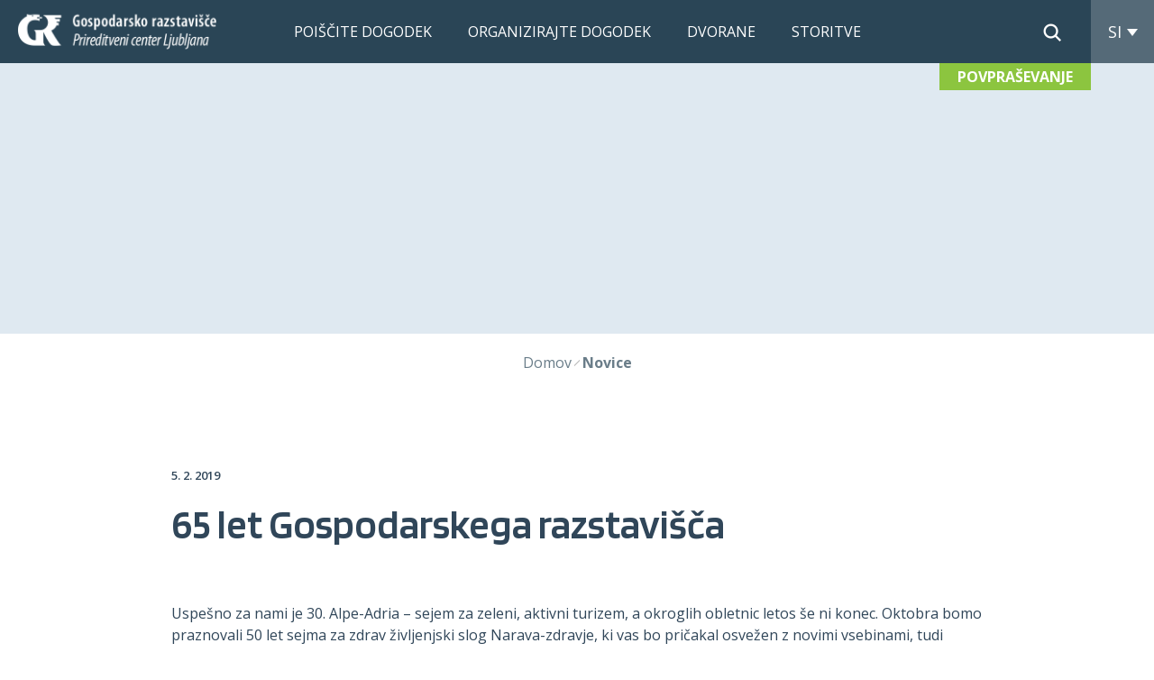

--- FILE ---
content_type: text/html; charset=utf-8
request_url: https://www.gr-sejem.si/novice/2019/02/2019-65-let-Gospodarskega-razstavisca
body_size: 15840
content:



<!DOCTYPE html>
<html>
<head>
	<base href="https://www.gr-sejem.si:443/" />
	<meta content="text/html; charset=utf-8" http-equiv="content-type" /><meta http-equiv="X-UA-Compatible" content="IE=edge,chrome=1" /><meta content="width=device-width, initial-scale=1.0, maximum-scale=1.0, user-scalable=0" name="viewport" /><meta name="apple-mobile-web-app-capable" content="yes" /><meta name="description" content="Vodilni prireditveni center za sejme in razstave, izobraževanja, poslovne konference, kongrese in dogodke v Sloveniji." /><meta name="keywords" /><meta property="og:type" content="website" />
<meta property="og:title" content="65 let Gospodarskega razstavišča" />
<meta property="og:description" content="Uspešno za nami je 30. Alpe-Adria – sejem za zeleni, aktivni turizem, a okroglih obletnic letos še ni konec. Oktobra bomo praznovali 50 let sejma za zdrav življenjski slog Narava-zdravje, ki vas bo pričakal osvežen z novimi vsebinami ..." />
<link rel="stylesheet" href="/styles/styles.css?ver=20240909112925" type="text/css" />
<link href="//fonts.googleapis.com/css?family=Open+Sans:400,300,600,700,700italic,400italic&amp;subset=latin,latin-ext" rel="stylesheet" type="text/css" /><link rel="stylesheet" type="text/css" href="//cloud.typography.com/663700/635648/css/fonts.css" /><link href="https://fonts.googleapis.com/css?family=Blinker:400,600,700&amp;display=swap" rel="stylesheet" /><link href="https://fonts.googleapis.com/css?family=Lato:400,700&amp;display=swap" rel="stylesheet" />

    <script src="https://cdnjs.cloudflare.com/ajax/libs/mobile-detect/1.4.4/mobile-detect.min.js"></script>
    <!--[if lt IE 9]>
        <link rel="stylesheet" type="text/css" href="/mediaOverlay/jackbox/css/jackbox-ie8.css" />
        <script src="http://html5shim.googlecode.com/svn/trunk/html5.js"></script>

    <![endif]-->
    <!--[if lte IE 7]>
        <link type="text/css" rel="stylesheet" href="/styles/main/ie7.css" />
    <![endif]-->


    <script src="https://use.fontawesome.com/68b4d46a72.js"></script>
    <script src="https://www.youtube.com/iframe_api"></script>
    <link rel="shortcut icon" href="/images/ico/favicon.ico" />
	
	<script src="//ajax.googleapis.com/ajax/libs/jquery/1.10.2/jquery.min.js" type="text/javascript"></script>


	<script type="text/javascript" src="js/cache/0a10bce86c33ea447926a7ea29bf2310.js"></script><script type="text/javascript">var _jsScripts = new Array(); _jsScripts.push('js/common.js');_jsScripts.push('js/modernizr.js');_jsScripts.push('js/jquery.lazyload.js');_jsScripts.push('js/jquery.scrollup.min.js');_jsScripts.push('js/jquery.cycle2.js');_jsScripts.push('js/hoverintent.js');_jsScripts.push('js/jquery.tooltip.js');_jsScripts.push('js/jquery.easing.1.3.js');_jsScripts.push('js/jquery.blackandwhite.min.js');_jsScripts.push('js/jquery.matchheight-min.js');_jsScripts.push('js/classie.js');_jsScripts.push('js/uisearch.js');_jsScripts.push('js/jquery.equalheights.min.js');_jsScripts.push('js/jquery.rwdimagemaps.js');_jsScripts.push('js/slick.js');_jsScripts.push('js/underscore-min.js');_jsScripts.push('js/owl.carousel.min.js');_jsScripts.push('layouts/renderers/form/fileupload/jquery.ui.widget.js');_jsScripts.push('layouts/renderers/form/fileupload/jquery.iframe-transport.js');_jsScripts.push('layouts/renderers/form/fileupload/jquery.fileupload.js');_jsScripts.push('layouts/renderers/form/fileupload/jquery.fileupload-process.js');_jsScripts.push('layouts/renderers/form/fileupload/jquery.fileupload-validate.js');_jsScripts.push('layouts/renderers/form/fileupload/jquery.fileupload-main.js');_jsScripts.push('layouts/renderers/form/fileupload/locales/jquery.fileupload-locale.si.js');_jsScripts.push('js/formdate.js');_jsScripts.push('mediaoverlay/jackbox/js/libs/jquery.address-1.5.min.js');_jsScripts.push('mediaoverlay/jackbox/js/libs/jacked.js');_jsScripts.push('mediaoverlay/jackbox/js/jackbox-swipe.js');_jsScripts.push('mediaoverlay/jackbox/js/jackbox.js');_jsScripts.push('mediaoverlay/jackbox/js/libs/stackblur.js');_jsScripts.push('layouts/renderers/gdprsubscription/gdprsubscription.js');</script><script type="text/javascript">var mediaOverlay='jackbox';</script>


	<script type="text/javascript">
		function InitializeMediaOverlay() {
			if (mediaOverlay == "prettyPhoto") {
				$("a[rel^='mediaOverlay']").prettyPhoto();
			} else {
				jQuery(".mediaOverlay").jackBox("init",
					{
						deepLinking: false,              // choose to use the deep-linking feature ("true" will enhance social sharing!) true/false
						showInfoByDefault: false,       // show item info automatically when content loads, true/false
						preloadGraphics: false,          // preload the jackbox graphics for a faster jackbox
						fullscreenScalesContent: true,  // Choose to always scale content up in fullscreen, true/false
						defaultShareImage: "1.jpg",     // the default image to share for non-image items, only relevent to Pinterest

						autoPlayVideo: false,           // video autoplay default, this can also be set per video in the data-attributes, true/false
						flashVideoFirst: false,         // choose which technology has first priority for video, HTML5 or Flash, true/false
						defaultVideoWidth: 960,         // the default video width, can also be set per video in the data-attributes
						defaultVideoHeight: 540,        // the default video width, can also be set per video in the data-attributes

						useThumbs: true,                // choose to use thumbnails, true/false
						useThumbTooltips: true,         // choose to use thumbnail tooltips, true/false
						thumbsStartHidden: false,       // choose to initially hide the thumbnail strip, true/false
						thumbnailWidth: 75,             // the default video width, can also be set per video in the data-attributes
						thumbnailHeight: 50             // the default video height, can also be set per video in the data-attributes
					}
				);
			}
		}

		$(document).ready(function () {
			InitializeMediaOverlay();
			window.setInterval("$.get('misc/preserveSession2.aspx?r=' + Math.random() + '&__cacheNoCheck=true', function (data) { });", 60 * 1000); // 60 seconds
		});

		var onLoadEvents = new Array();
		var progressTimer = -1;

		function OnBeginRequest(sender, args) {
			progressTimer = window.setTimeout("$find('ctl00_ModalProgress').show();", 1000);
		}
		function OnEndRequest(sender, args) {
			window.clearTimeout(progressTimer);
			$find('ctl00_ModalProgress').hide();
		}
	</script>
	<!-- Google Tag Manager -->
<script>(function(w,d,s,l,i){w[l]=w[l]||[];w[l].push({'gtm.start':
new Date().getTime(),event:'gtm.js'});var f=d.getElementsByTagName(s)[0],
j=d.createElement(s),dl=l!='dataLayer'?'&l='+l:'';j.async=true;j.src=
'https://www.googletagmanager.com/gtm.js?id='+i+dl;f.parentNode.insertBefore(j,f);
})(window,document,'script','dataLayer','GTM-5LG3PJHK');</script>
<!-- End Google Tag Manager -->

	<script type="text/javascript" src="https://w.sharethis.com/button/buttons.js"></script>
	<script type="text/javascript">	stLight.options({ publisher: "dcfb7219-6d9b-47d8-af1b-c8061c8374b8", doNotHash: true, doNotCopy: true, hashAddressBar: false });</script>
<title>
	Gospodarsko razstavišče
</title></head>
<body id="ctl00_BodyTag" onload="RunOnLoadEvents();" class="newsPage single GR">
	<!-- Google Tag Manager (noscript) -->
<noscript><iframe src="https://www.googletagmanager.com/ns.html?id=GTM-5LG3PJHK"
height="0" width="0" style="display:none;visibility:hidden"></iframe></noscript>
<!-- End Google Tag Manager (noscript) -->
	<form name="aspnetForm" method="post" action="/novice/2019/02/2019-65-let-Gospodarskega-razstavisca" id="aspnetForm">
<div class="aspNetHidden">
<input type="hidden" name="__EVENTTARGET" id="__EVENTTARGET" value="" />
<input type="hidden" name="__EVENTARGUMENT" id="__EVENTARGUMENT" value="" />
<input type="hidden" name="__VIEWSTATE" id="__VIEWSTATE" value="/[base64]/nKWChqUZy4WXD" />
</div>

<script type="text/javascript">
//<![CDATA[
var theForm = document.forms['aspnetForm'];
if (!theForm) {
    theForm = document.aspnetForm;
}
function __doPostBack(eventTarget, eventArgument) {
    if (!theForm.onsubmit || (theForm.onsubmit() != false)) {
        theForm.__EVENTTARGET.value = eventTarget;
        theForm.__EVENTARGUMENT.value = eventArgument;
        theForm.submit();
    }
}
//]]>
</script>


<!-- {CombinedPath:start} --><script type="text/javascript" src="js/cache/axd-eef2a4be34dc6f3bf7aafd4ae0328978.js"></script><!-- {CombinedPath:end} -->















<div class="aspNetHidden">

	<input type="hidden" name="__VIEWSTATEGENERATOR" id="__VIEWSTATEGENERATOR" value="B1373DF3" />
	<input type="hidden" name="__EVENTVALIDATION" id="__EVENTVALIDATION" value="/wEdAAs08uk1QeB7hwBVutFrlQcFoK3a2TOMxOH6H0uJBvelkcQU9LQUA+OPxO48/NNyZTkXQN3cpZyw81kVsu0e6chAnqN/C0RNNcvsPAvPosLnrajecKzCxt8wJffYi6K8kZLqUxtE6stBfO+MuGVtJRUh4LtLJkKvGdbvlL1Rsq+45gyeDulSbsLdTr9uPk3pWdw9tEuAZbvTbq6NXI37AjdC4AV0LTtErbc8JMwJ58XaiY6nFWH4pY1+/s4jTHJJ6F5xSaDNw+OuecaWBPWIMAPT" />
</div>
		<script type="text/javascript">
//<![CDATA[
Sys.WebForms.PageRequestManager._initialize('ctl00$ScriptManager1', 'aspnetForm', ['tctl00$SearchBox$UpdatePanel1','','tctl00$Footer$ctl02$UpdatePanel1',''], [], [], 90, 'ctl00');
//]]>
</script>

	
		<script type="text/javascript">
			Sys.WebForms.PageRequestManager.getInstance().add_beginRequest(OnBeginRequest);
			Sys.WebForms.PageRequestManager.getInstance().add_endRequest(OnEndRequest);
		</script>

		<div id="ctl00_panelUpdateProgress" class="updateProgress" style="display:none">
	
			<div id="ctl00_UpdateProg1" style="display:none;">
		
					<img src="/images/progress.gif" width="32" height="32" style="vertical-align: middle" alt="" />
					Počakajte trenutek ...
				
	</div>
		
</div>

		
        
        <header>
            <div class="container-fluid">
                <div class="logo logoDef logoDef-si">
				    <span id="ctl00_DefLogoLabel"><a href='http://www.gr-sejem.si/'><img class="logo-img" src="imagelib/12/default/GRlogoPrireditveni.png" alt="Gospodarsko razstavišče" /></a>
</span>
			    </div>
                <div class="primary-menu-container">
			        


<div id="nav-container">
	<nav class="gr_nav">
        <ul>
<li>
<a href="https://www.gr-sejem.si:443/poisci-dogodek" class="">Poiščite dogodek</a></li>
<li>
<a href="https://www.gr-sejem.si:443/organizirajte-dogodek" class="">Organizirajte dogodek</a><ul>
<li>
<a href="https://www.gr-sejem.si:443/organizirajte-dogodek/konferenca-kongres" class="">Konferenca, kongres</a></li>
<li>
<a href="https://www.gr-sejem.si:443/organizirajte-dogodek/sejmi" class="">Sejem</a></li>
<li>
<a href="https://www.gr-sejem.si:443/organizirajte-dogodek/korpo-dogodek" class="">Korpo dogodek</a></li>
<li>
<a href="https://www.gr-sejem.si:443/organizirajte-dogodek/koncert" class="">Koncert, predstava</a></li>
<li>
<a href="https://www.gr-sejem.si:443/organizirajte-dogodek/spletni-dogodek" class="">Spletni dogodek</a></li>
<li>
<a href="https://www.gr-sejem.si:443/organizirajte-dogodek/poroka" class="">Poroka</a></li>
<li>
<a href="https://www.gr-sejem.si:443/organizirajte-dogodek/gr-ekipa" class="">Ekipa GR</a></li>
<li>
<a href="https://www.gr-sejem.si:443/organizirajte-dogodek/reference" class="">Reference</a><ul>
<li>
<a href="https://www.gr-sejem.si:443/organizirajte-dogodek/reference/sejmi" class="">Sejmi</a></li>
<li>
<a href="https://www.gr-sejem.si:443/organizirajte-dogodek/reference/kongresi-in-konference" class="">Kongresi in konference</a></li>
<li>
<a href="https://www.gr-sejem.si:443/organizirajte-dogodek/reference/dogodki-in-dozivetja" class="">Dogodki in doživetja</a></li>
</ul>
</li>
</ul>
</li>
<li>
<a href="https://www.gr-sejem.si:443/dvorane" class="">Dvorane</a><ul>
<li>
<a href="https://www.gr-sejem.si:443/dvorane/kapacitete" class="">Kapacitete dvoran</a></li>
<li>
<a href="https://www.gr-sejem.si:443/dvorane/4161" class="">Dvorane</a><ul>
<li>
<a href="https://www.gr-sejem.si:443/dvorane/4167" class="">Marmorna dvorana (B)</a></li>
<li>
<a href="https://www.gr-sejem.si:443/dvorane/4168" class="">Preddverje Marmorne dvorane (B2)</a></li>
<li>
<a href="https://www.gr-sejem.si:443/dvorane/4169" class="">Urška (B2+2)</a></li>
<li>
<a href="https://www.gr-sejem.si:443/dvorane/4170" class="">Forum (B2+1)</a></li>
<li>
<a href="https://www.gr-sejem.si:443/dvorane/4171" class="">Povodni mož (B2-1)</a></li>
<li>
<a href="https://www.gr-sejem.si:443/dvorane/4172" class="">Stebrna dvorana (B-1)</a></li>
<li>
<a href="https://www.gr-sejem.si:443/dvorane/4173" class="">Jurček (E)</a></li>
<li>
<a href="https://www.gr-sejem.si:443/dvorane/4165" class="">Kocka (A2)</a></li>
<li>
<a href="https://www.gr-sejem.si:443/dvorane/4162" class="">Kupola (A)</a></li>
<li>
<a href="https://www.gr-sejem.si:443/dvorane/4166" class="">Steklena dvorana (C)</a></li>
<li>
<a href="https://www.gr-sejem.si:443/dvorane/4174" class="">Zunanji prostor</a></li>
</ul>
</li>
</ul>
</li>
<li>
<a href="https://www.gr-sejem.si:443/storitve" class="">Storitve</a><ul>
<li>
<a href="https://www.gr-sejem.si:443/storitve/dodatne-storitve" class="">Dodatne storitve</a></li>
<li>
<a href="https://www.gr-sejem.si:443/storitve/vas-spletni-dogodek" class="">GR studio 20.20</a></li>
</ul>
</li>
</ul>

    </nav>
</div>

	<script type="text/javascript">
	    (function (e) {

			var $window = $(window);
			var t = $window.width();
			e(document).ready(function () {
				e("nav.gr_nav").before('<a class="toggleMenu active" href=""><span class="touch-btn main">Menu</span></a>');
				e("nav.gr_nav ul li a").each(function () {
					if (e(this).parent().has("ul").length > 0) { //old if e(this).next().length > 0 && 
						e(this).addClass("parent");
						e(this).addClass("touch-btn-a");
						e(this).append('<span class="touch-btn trigger">&#9660;</span>');
					}
				});
				e(".toggleMenu").click(function (t) {
					t.preventDefault();
					e(this).toggleClass("active");
					e("nav ul").toggleClass("active");

					/*
					if (!e(".toggleMenu").hasClass("active")) {
					$(".container-fluid.firstpage-content").css("margin-top", "-74px");
					}*/

				});
				n();
			});
			e(window).bind("resize orientationchange", function () {
				t = $window.width();
				n();

			});

			var n = function () {
				if (t < 768) {
					//alert(t);
					e(".toggleMenu").css("display", "block");
					e(".layout1 .toggleMenu").css("display", "block");

					if (!e(".toggleMenu").hasClass("active")) {
						e("nav ul:first-child").addClass("active");
					}
					else {
						e("nav ul:first-child").removeClass("active");
					}
					e("nav ul li").unbind("mouseenter mouseleave");
					e(".touch-btn-a span").unbind("click").bind("click", function (t) {
						t.preventDefault();
						e(this).closest("li").toggleClass("active");
					})
				} else if (t >= 768) {
					e(".toggleMenu").css("display", "none");

				}
			}
		})(jQuery)

		$("ul li:last-child").addClass("last-item");
		$("ul li ul li:last-child").removeClass("last-item");
	</script>



		        </div>
                <!--<div class="menuToggle"><div class="menuToggle-inner"></div></div>-->
                <div class="header-tools">
			        
                    <div class="icons-right">
			            
					    <span id="ctl00_SearchBox_UpdatePanel1" class="searchBox">

	<div id="sb-search" class="sb-search">
		<input name="ctl00$SearchBox$Search" type="text" id="ctl00_SearchBox_Search" class="sb-search-input" placeholder="Iskanje" onkeydown="if (event.keyCode == 13) { if (this.value != &quot;&quot;) { __doPostBack(&quot;ctl00$SearchBox$GoSearchIcon&quot;, &quot;&quot;); return false; } else { return false; } }" />
		<a id="ctl00_SearchBox_GoSearchIcon" class="searchBox-trigger sb-search-submit" href="javascript:__doPostBack(&#39;ctl00$SearchBox$GoSearchIcon&#39;,&#39;&#39;)"></a>
		<span class="sb-icon-search">
			<img src="images/icoSearch.png" class="defaultSearchIcon" alt="search icon"/>
			<img src="images/icoSearchSub.png" class="subPagesSearchIcon" alt="search icon"/>
		</span>
	</div>	

	</span>

<script type="text/javascript">
	new UISearch(document.getElementById('sb-search'));
</script>

                    </div>
				    <div id="ctl00_SiteSelector_SiteSelectorBox" class="siteSelector">
    <span class="siteSelector-trigger">SI <i class="siteSelector-triggerIcon"></i>
</span>
    <ul class="siteSelector-menu">
        <li><a href="http://www.ljubljanafair.com/" title="EN">EN</a></li>

    </ul>

    <script type="text/javascript">
    	$(document).ready(function () {
    		var languageTrigger = $('.siteSelector-trigger')
    		languageMenu = $('.siteSelector-menu');

    		languageTrigger.click(function (e) {

    			e.preventDefault();
    			if ($(this).hasClass('active')) {
    				languageTrigger.removeClass('active');
    				languageMenu.fadeOut(400);
    			} else {
    				if ($(window).width() < 768) {
    					$('.siteSelector-trigger').removeClass('active');
    					$('.siteSelector-menu').fadeOut(400, function () {
    						languageTrigger.addClass('active');
    						languageMenu.fadeIn(400);
    					});
    				} else {
    					languageTrigger.addClass('active');
    					languageMenu.fadeIn(400);
    				}
    			}
    		});
    	});
    </script>
</div>


                    <div class="menu-trigger"><div></div></div>
                </div>
                
				
                
            </div>
            <div class="inquiry-link">   <a class="linkButton linkButton-normal" href="povprasevanje" target="_self">POVPRAŠEVANJE</a></div>

            <script>
                $(document).ready(function () {
                    menuHandler();
                });

                function menuHandler() {
                    $('.menuTrigger').click(function (e) {
                        e.preventDefault();
                        var obj = $(this),
                            target = '.' + $(this).attr('data-targetmenu');
                        if (obj.hasClass('active')) {
                            obj.removeClass('active');
                            $(target).hide();
                        } else {
                            $('.menuTrigger').removeClass('active');
                            obj.addClass('active');
                            $('.menuTarget').hide();
                            $(target).show();
                        }
                    });
                }
            </script>
        </header>
		

		
		
		<div class="header-banner w100 graybg">	
			<!--<a href="#" class="map-icon">
				<div class="map-icon-title">Odpri zemljevid</div>
				<img src="images/map-icon.png" alt="icon"/>
			</a>-->
			

<div id="ctl00_ctl13_SlidingBannerContainer" class="slidingBanner-container level3 no-banner">
    <div class="slidingBanner-containerInner slidingBanner">
	      <div class="slidingBanner-slide">
      <div class="slidingBanner-slideInner">
          <div class="slidingBanner-caption">
          <div class="slidingBanner-captionInner">
</div>
</div>
      </div>
  </div>
</div>

        
    </div>
    
</div>


<script>
    (function ($) {
        // bind to C2's bootstrap event in order to get a reference to the API object
        //$('.slidingBanner').on('cycle-bootstrap', function (e, opts, API) {
        //    // add a new method to the C2 API:
        //    API.customGetImageSrc = function (slideOpts, opts, slideEl) {
        //        return $(slideEl).find('img').attr('src');
        //        //return $(slideEl).find('img').attr(($(window).width() > 767) ? 'data-srcdesktop' : 'data-srcmobile');
        //    }
        //});        var headerSlider = $('.slidingBanner').slick({
            constroles: true,            arrows: false,            touchMove: false,            autoplay: true,
            autoplaySpeed: 10000        });        $('.controles .slidingBanner-arrowNext').on('click', function () {
            headerSlider.slick('slickNext');        });        $('.controles .slidingBanner-arrowPrevious').on('click', function () {
            headerSlider.slick('slickPrev');
        });        headerSlider.on('afterChange', function (event, slick, currentSlide, nextSlide) {
            $('.controles .slidingBanner-pager a').removeClass('slidingBanner-pagerActive');
            $($('.controles .slidingBanner-pager a')[currentSlide]).addClass('slidingBanner-pagerActive');
        });        $('.slidingBanner-slide .play-button').on('click', function () {

            var $this = $(this);
            var slide = $this.closest('.slidingBanner-slideInner');
            var $overlay = $this.closest('.slidingBanner-videoPlaceholder');
            var video = $this.data('id');

            $this.fadeOut();
            $overlay.fadeOut();
            console.log(video);
            insertYoutubeVideo(video);

        });

        // 3. This function creates an <iframe> (and YouTube player)
        //    after the API code downloads.


        function insertYoutubeVideo(video) {
            player = new YT.Player('youtube-player', {
                playerVars: { 'autoplay': 1, 'rel': 0, 'controls': 0, 'showinfo': 0, 'iv_load_policy': 0, 'fs': 0, 'modestbranding': 0 },
                videoId: '' + video + '',
                events: {
                    'onReady': onPlayerReady,
                    'onStateChange': onPlayerStateChange
                }
            });

            $('.facts-container').addClass('video-playing');
        }

        // 4. The API will call this function when the video player is ready.
        function onPlayerReady(event) {
            player.playVideo();
            //sizeTheVideo(event.target.a);
        }

        // 5. The API calls this function when the player's state changes.
        //    The function indicates that when playing a video (state=1),
        //    the player should play for six seconds and then stop.
        var done = false;
        function onPlayerStateChange(event) {
            if (event.data == 0 && !done) {
                stopYoutubeVideo(event.target.a);
                done = true;
            }
        }
        function stopYoutubeVideo(elem) {
            player.stopVideo();

            player.destroy();
            player = null;
        }



        function sizeTheVideo(elem) {

            // - 1.78 is the aspect ratio of the video
            // - This will work if your video is 1920 x 1080
            // - To find this value divide the video's native width by the height eg 1920/1080 = 1.78
            var aspectRatio = 1.78;

            var video = $(elem);
            var videoHeight = video.outerHeight();
            var videoWidth = video.outerWidth();

            var windowAspect = videoWidth / videoHeight;

            var newWidth = 0;
            var halfNewWidth = 0;
            var newHeight = 0;
            var halfNewHeight = 0;


            if (aspectRatio >= windowAspect) {
                //width
                newWidth = videoWidth * aspectRatio;
                halfNewWidth = newWidth / 2;
                video.css({ "width": newWidth + "px", "left": "50%", "margin-left": "-" + halfNewWidth + "px" });
            } else {
                //height
                newHeight = videoWidth / aspectRatio;
                halfNewHeight = newHeight / 2;
                video.css({ "height": newHeight + "px", "top": "50%", "margin-top": "-" + halfNewHeight + "px" });
            }

            //Define the new width and centrally align the iframe
            //video.css({"height":newHeight+"px","width":newWidth+"px","top":"50%","margin-top":"-"+halfNewHeight+"px","left":"50%","margin-left":"-"+halfNewWidth+"px"});
        }
    })(jQuery)
	
</script>

		</div>
     
        <div class="container-fluid w100 graybg">	
			<div class="container-fluid">
                
            </div>
		</div>
		<div class="main">
            <div class="">
                <div id="ctl00_LayoutType" class="layout1">
			        <div id="ctl00_CenterColumn" class="column-center equ-column">
						<nav class="breadcrumbs">
  <div class="container-fluid">
      <ul>
<li class="breadcrumbs-first lastTwo"><a href="/">Domov</a></li>
<li class="breadcrumbs-last breadcrumbs-current lastTwo"><a href="/novice">Novice</a></li>
      </ul>
  </div>
</nav>


                    	

                        <div class="blockBg blockBg_color-normal">
                            <div class="blockBg-container container-fluid">
				                
	
    <div class="event-list news-listing">
	    <div class="news-detail"><div class="event-meta">	<time>5. 2. 2019</time>
<div class="contentTitle"><h1>65 let Gospodarskega razstavišča</h1></div></div><div class="paragraph paragraph-normal ">Uspešno za nami je 30. Alpe-Adria – sejem za zeleni, aktivni turizem, a okroglih obletnic letos še ni konec. Oktobra bomo praznovali 50 let sejma za zdrav življenjski slog Narava-zdravje, ki vas bo pričakal osvežen z novimi vsebinami, tudi novimi razstavljavci, in z veliko interaktivnega dogajanja. Leta 2019 pa je skozi vseh 365 dni dogajanja praznujemo 65 let&nbsp;Gospodarskega razstavišča (GR). Ustanovljeno je bilo 20. marca 1954 na pobudo slovenskega gospodarstva in trgovinske zbornice kot profesionalna organizacija za prirejanje sejmov in razstav. Po prvih povojnih letih se je z naglo rastjo industrije in drugih gospodarskih panog ponovno pokazala potreba po specializirani sejemski dejavnosti, ki naj bi širši in strokovni javnosti predstavila zadnje dosežke, predvsem pa odprla vrata mednarodnemu povezovanju. Praznujete z nami!</div>
</div>
    </div>
	<div class="paging">
		
	</div>

                            </div>
                        </div>
			        </div>
			        
			        
                </div>
				<!--<div class="shadow-bg-up shadow shadow_inside_page"></div>-->
            </div>
        </div>	

		
			
		

<div class="container-fluid w100 graybg">
	<div class="sponsors" >
		
	<div class="slidingGallery-container">
    	<div class="slidingGallery-containerInner">
            <div class="slidingGallery-fader" style="display:none">
		        <div id="slidingGallery-ctl00_Sponsors_ctl00" class="slidingGallery">
<div class="slidingGallery-slide "><div class="slidingGallery-slideInner">
	<a href="http://www.ufi.org/" target="_self">
		<img src="imagelib/sponsors/default/Gospodarsko-razstavisce/logotipi/new/Ufi.png" alt="" />
	</a>
</div></div>
<div class="slidingGallery-slide "><div class="slidingGallery-slideInner">
	<a href="http://www.iccaworld.com/" target="_self">
		<img src="imagelib/sponsors/default/Gospodarsko-razstavisce/logotipi/new/icca.png" alt="" />
	</a>
</div></div>
<div class="slidingGallery-slide "><div class="slidingGallery-slideInner">
	<a href="http://www.slovenia-convention.com/sl/" target="_self">
		<img src="imagelib/sponsors/default/Gospodarsko-razstavisce/logotipi/new/slo-convention-bureau.png" alt="" />
	</a>
</div></div>
<div class="slidingGallery-slide "><div class="slidingGallery-slideInner">
	<a href="http://www.aipc.org/" target="_self">
		<img src="imagelib/sponsors/default/Gospodarsko-razstavisce/logotipi/new/aicp.png" alt="" />
	</a>
</div></div>
<div class="slidingGallery-slide "><div class="slidingGallery-slideInner">
	<a href="http://gzs.si" target="_self">
		<img src="imagelib/sponsors/default/Gospodarsko-razstavisce/logotipi/new/GZS.png" alt="" />
	</a>
</div></div>
<div class="slidingGallery-slide "><div class="slidingGallery-slideInner">
	<a href="http://www.ozs.si" target="_self">
		<img src="imagelib/sponsors/default/Gospodarsko-razstavisce/logotipi/new/OZS.png" alt="" />
	</a>
</div></div>
<div class="slidingGallery-slide "><div class="slidingGallery-slideInner">
	<a href="http://www.amcham.si/sl-si/" target="_self">
		<img src="imagelib/sponsors/default/Gospodarsko-razstavisce/logotipi/new/AmCham.png" alt="" />
	</a>
</div></div>
<div class="slidingGallery-slide "><div class="slidingGallery-slideInner">
	<a href="http://www.ljubljana.si/" target="_self">
		<img src="imagelib/sponsors/default/Gospodarsko-razstavisce/logotipi/new/MOL.png" alt="" />
	</a>
</div></div>
<div class="slidingGallery-slide "><div class="slidingGallery-slideInner">
	<a href="https://www.slovenia-convention.com/" target="_self">
		<img src="imagelib/sponsors/default/Gospodarsko-razstavisce/logotipi/new/Kongresni-urad-slo.png" alt="" />
	</a>
</div></div>
<div class="slidingGallery-slide last"><div class="slidingGallery-slideInner">
	<a href="https://netzerocarbonevents.org" target="_self">
		<img src="imagelib/sponsors/default/Gospodarsko-razstavisce/logotipi/new/Net-Zero.png" alt="" />
	</a>
</div></div>
</div>

            </div>
		    
        </div>
        <a class="slidingGallery-arrowPrevious" href="#"></a>
		    <a class="slidingGallery-arrowNext" href="#"></a>
	</div>

	<script type="text/javascript">
	    $(document).ready(function () {
	        $(document).on('cycle-post-initialize', function () {
	            $('.slidingGallery-fader').fadeIn(300);
	        });
                
            function initCycle() {
	            var width = $(document).width(); // Getting the width and checking my layout
	            if (width <= 380) {
	                $('#slidingGallery-ctl00_Sponsors_ctl00').cycle({
	                    slides: '.slidingGallery-slide',
	                    fx: 'carousel',
	                    timeout: 3000000,
	                    loader: 'wait',
	                    prev: '.slidingGallery-arrowPrevious',
	                    next: '.slidingGallery-arrowNext',
	                    carouselVisible: 1,
	                    carouselFluid: true,
	                    pauseOnHover: true,
	                    swipe: true
	                });
	            } else if (width > 380 && width < 768) {
	                $('#slidingGallery-ctl00_Sponsors_ctl00').cycle({
	                    slides: '.slidingGallery-slide',
	                    fx: 'carousel',
	                    timeout: 3000000,
	                    loader: 'wait',
	                    prev: '.slidingGallery-arrowPrevious',
	                    next: '.slidingGallery-arrowNext',
	                    carouselVisible: 2,
	                    carouselFluid: true,
	                    pauseOnHover: true,
	                    swipe: true
	                });
	            } else {
	                $('#slidingGallery-ctl00_Sponsors_ctl00').cycle({
	                    slides: '.slidingGallery-slide',
	                    fx: 'carousel',
	                    timeout: 3000000,
	                    loader: 'wait',
	                    prev: '.slidingGallery-arrowPrevious',
	                    next: '.slidingGallery-arrowNext',
	                    carouselVisible: 3,
	                    carouselFluid: true,
	                    pauseOnHover: true,
	                    swipe: true
	                });
	            }
	        }
	        initCycle();

	        function reinit_cycle() {
	            var width = $(window).width(); // Checking size again after window resize
	            if (width <= 380) {
	                $('#slidingGallery-ctl00_Sponsors_ctl00').cycle('destroy');
	                reinitCycle(1);
	            } else if (width > 380 && width < 768) {
	                $('#slidingGallery-ctl00_Sponsors_ctl00').cycle('destroy');
	                reinitCycle(2);
	            } else {
	                $('#slidingGallery-ctl00_Sponsors_ctl00').cycle('destroy');
	                reinitCycle(3);
	            }
	        }

	        function reinitCycle(visibleSlides) {
	            $('#slidingGallery-ctl00_Sponsors_ctl00').cycle({
	                slides: '.slidingGallery-slide',
	                fx: 'carousel',
	                timeout: 3000000,
	                loader: 'wait',
	                prev: '.slidingGallery-arrowPrevious',
	                next: '.slidingGallery-arrowNext',
	                carouselVisible: visibleSlides,
	                carouselFluid: true,
	                pauseOnHover: true,
	                swipe: true
	            });
	        }

	        var reinitTimer;

	        $(window).resize(function () {
	            clearTimeout(reinitTimer);
	            reinitTimer = setTimeout(reinit_cycle, 100);
	        });
	    });
	</script>
	


	</div>
</div>


		<div id="ctl00_Footer_ctl00_IconsContainer" class="icons-container ">
    <div class="container-fluid">
    <div class="icon-list"><a href="za-obiskovalce/kako-do-nas" target="_self" class="icon-list-item">   <div class="icon"><img src="images/icons/kako-do-nas.svg" /></div>   <div class="name">Kako do nas</div></a><a href="za-obiskovalce/parkirisca" target="_self" class="icon-list-item">   <div class="icon"><img src="images/icons/parking.svg" /></div>   <div class="name">Parkiranje</div></a><a href="o-gr/kontakt" target="_self" class="icon-list-item">   <div class="icon"><img src="images/icons/kontakt.svg" /></div>   <div class="name">Kontakt</div></a></div>
        </div>
</div>

<div class="social-module">
    <div class="container-fluid">
        <div class="heading">GR na družbenih omrežjih</div>
        

        
        <div class="social-links"><a class="link" href="https://www.facebook.com/gospodarskorazstavisce/" target="_blank">   <img class="fa" src="images/social/facebook-o.svg" /></a><a class="link" href="https://www.instagram.com/gospodarskorazstavisce/" target="_blank">   <img class="fa" src="images/social/instagram-o.svg" /></a></div><div class="social-links-heading">Spremljajte nas</div>
    </div>
</div>

<footer>
	<div class="footer">
		<div class="container-fluid">
			<div class="footer-inner">
                <div class="footer-content">
    				<div class="footer-text"><img src="imagelib/12/default/GRlogoPrireditveni.png" /><div class="text">01 300 26 00<br><a href="mailto:info@gr-sejem.si" target="_top">info@gr-sejem.si</a>
<br><br>Dunajska cesta 18 <br>1000 Ljubljana</div></div><div class="footer-column">
<h5>
</h5>
<div class="fLink" ><a href="https://www.gr-sejem.si/poisci-dogodek" target="_self" >Na sporedu</a></div>
<div class="fLink" ><a href="organizirajte-dogodek" target="_self" >Pomoč pri organizaciji</a></div>
<div class="fLink" ><a href="za-organizatorje/splosni-pogoji-dela-na-gr" target="_self" >Splošni pogoji dela</a></div>
<div class="fLink" ><a href="organizirajte-dogodek/reference" target="_self" >Reference</a></div>
<div class="fLink" ><a href="povprasevanje" target="_self" >Povpraševanje</a></div>
</div><div class="footer-column">
<h5>
</h5>
<div class="fLink" ><a href="novice" target="_self" >Novice</a></div>
<div class="fLink" ><a href="o-gr" target="_self" >O nas</a></div>
<div class="fLink" ><a href="medijsko-sredisce" target="_self" >Medijsko središče</a></div>
<div class="fLink" ><a href="kontakt" target="_self" >Kontakt</a></div>
</div><div class="newsletter">   <div class="heading">e-obveščanje</div>   <div class="sub-title">Bodite obveščeni o prihajajočih dogodkih in novostih na Gospodarskem razstavišču.</div>   <div class="link"><a href="661" target="_self" class="newsletter-popup-trigger">Prijavite se</a></div></div>
                </div>
				<div class="footer-extra">
					<div class="socialmedia">
<ul>
<li><a href="http://www.facebook.com/gospodarskorazstavisce" target="_blank"><img src="files//default/_demo/socialmedia/facebook-g.png" alt=""><span>Facebook</span></a>
<li><a href="https://www.youtube.com/user/grsejem" target="_blank"><img src="files//default/_demo/socialmedia/youtube-g.png" alt=""><span>Youtube</span></a>
</ul>
</div>


				</div>
                <div class="copy">
					<div class="footer-copyright"><small>Copyright &copy; 2023 AV Studio</small></div>
                </div>
				<div class="horizontalLinks-container">
					<div class="horizontalLinks" >
						<ul class="horizontal-links-top">
</ul>
<ul>
<li><a  ></a></li>
</ul>

					</div>
				</div>
			</div>
		</div>
	</div>
    <div class="newsletter-popup-container">
        <div class="newsletter-popup">
            <div class="close">
                <div class="close-inner"></div>
            </div>
            

<a name="gdprnlb"></a>
<div class="gdpr_newsletterBox-container">
	<div class="gdpr_newsletterBox">
		<h3>Prijava na e-novice</h3>
		<p>Bodite obveščeni o vseh sejmskih dogajanjih.</p>
		<fieldset>
			<div class="input-group">
				<div class="input-combined appended">
					<div id="ctl00_Footer_ctl02_UpdatePanel1">
	
							<input name="ctl00$Footer$ctl02$Email" type="text" id="ctl00_Footer_ctl02_Email" class="email-input" placeholder="Vpišite vaš email" />
						
							<div class="campaigns"><div class="text">V želji, da bi v vaših e-novicah vedno prejeli le zanimive in koristne informacije, vas prosimo, da označite, katere teme vas najbolj zanimajo.</div><div class="campaign"><span><input id="ctl00_Footer_ctl02_consent-0-campaign-3" type="checkbox" name="ctl00$Footer$ctl02$consent-0-campaign-3" /><label for="ctl00_Footer_ctl02_consent-0-campaign-3">Dogodki</label></span></div><div class="campaign"><span><input id="ctl00_Footer_ctl02_consent-0-campaign-4" type="checkbox" name="ctl00$Footer$ctl02$consent-0-campaign-4" /><label for="ctl00_Footer_ctl02_consent-0-campaign-4">Za razstavljalce</label></span></div><div class="campaign"><span><input id="ctl00_Footer_ctl02_consent-0-campaign-2" type="checkbox" name="ctl00$Footer$ctl02$consent-0-campaign-2" /><label for="ctl00_Footer_ctl02_consent-0-campaign-2">Za organizatorje</label></span></div><div class="campaign"><span><input id="ctl00_Footer_ctl02_consent-0-campaign-5" type="checkbox" name="ctl00$Footer$ctl02$consent-0-campaign-5" /><label for="ctl00_Footer_ctl02_consent-0-campaign-5">Za novinarje</label></span></div><div class="campaign all"><span><input id="ctl00_Footer_ctl02_consent-0-all" type="checkbox" name="ctl00$Footer$ctl02$consent-0-all" /><label for="ctl00_Footer_ctl02_consent-0-all">Označi vse</label></span></div></div><div class="compliance_container">	<div class="switch-item first"><label id="check-0" class="switch switch-left-right"><span class="switch-input"><input id="ctl00_Footer_ctl02_consent-0" type="checkbox" name="ctl00$Footer$ctl02$consent-0" /><label for="ctl00_Footer_ctl02_consent-0">Strinjam se</label></span>		<span class="switch-middle"></span>		<span class="switch-label" data-on="DA" data-off="NE"></span>		<span class="switch-handle"></span> 	</label></div>	<div class="switch-item">		<div class="paragraph paragraph-normal text"><div>Strinjam se, da lahko moje osebne podatke uporabite za namene obveščanja, kar vključuje pošiljanje novic, novosti in obvestil.</div>
<div><br></div>
<div><a href="https://www.gr-sejem.si/slo/splosni-pogoji-poslovanja-za-prijavo-na-e-novice" target="_blank">Splošni pogoji poslovanja za prijavo na e-novice</a></div></div>	</div></div>
							
							
							
                            <div class="align align-center">
                            	<a id="ctl00_Footer_ctl02_Signup" class="button button-1" href="javascript:__doPostBack(&#39;ctl00$Footer$ctl02$Signup&#39;,&#39;&#39;)">Prijava</a>
						    </div>
                         
</div>
				</div>
			</div>
		</fieldset>
	</div>
</div>
        </div>
    </div>
</footer>

<script type="text/javascript">
    (function ($) {
        var nlPopup = $('.newsletter-popup-container');
        var nlPopupTrigger = $('.newsletter-popup-trigger');

        nlPopupTrigger.on('click', function (e) {
            e.preventDefault();
            nlPopup.addClass('active');
        });

        nlPopup.find('.close').on('click', function () {
            nlPopup.removeClass('active');
        });

        //nlPopup.on('click', function (e) {
        //    if (!$(e.target).hasClass('newsletter-popup')) {
        //        nlPopup.removeClass('active');
        //    }
        //});


    })(jQuery)
</script>



		

		<script type="text/javascript">
		    $(document).ready(function () {
		        $.scrollUp({ scrollName: 'backToTop', scrollText: 'Nazaj na vrh' });
		        $('img.lazy').lazyload({ threshold: "200"/*, effect : "fadeIn"*/ });


		        $('.Sk4QuickEditBlock').on('click', function () {
		            if (!$('.Sk4QuickEditBlock').hasClass('active')) {
		                $('.Sk4QuickEditBlock').animate({ height: 'auto', width: '150px' }, 400, function () {
		                    $('.Sk4QuickEditBlock').addClass('active');
		                    $('.Sk4QuickEditBlock').find('table').show();
		                });
		            } else {
		                $('.Sk4QuickEditBlock').find('table').hide(0, function () {
		                    $('.Sk4QuickEditBlock').removeClass('active');
		                    $('.Sk4QuickEditBlock').animate({ height: '30px', width: '30px' }, 400);
		                });
		            }
		        });

		        $(window).scroll(AddRemoveHeaderClass);
		        setTimeout(AddRemoveHeaderClass, 300);
		     });

		    function AddRemoveHeaderClass() {
		        if ($(window).scrollTop() > 0) {
		            $('header').addClass('small');
		        } else {
		            $('header').removeClass('small');
		        }
		    }

		     //$('.subPage .bwWrapper').removeClass('bwWrapper');


//		     $('.bwWrapper').BlackAndWhite({
//		     	hoverEffect: true, // default true
//		     	// set the path to BnWWorker.js for a superfast implementation
//		     	webworkerPath: false,
//		     	// to invert the hover effect
//		     	invertHoverEffect: true,
//		     	// this option works only on the modern browsers ( on IE lower than 9 it remains always 1)
//		     	intensity: 1,
//		     	speed: { //this property could also be just speed: value for both fadeIn and fadeOut
//		     		fadeIn: 200, // 200ms for fadeIn animations
//		     		fadeOut: 400 // 800ms for fadeOut animations
//		     	},
//		     	onImageReady: function (img) {
//		     		// this callback gets executed anytime an image is converted
//		     		
//		     	}
//		     });

		     var matchHeightInterval = 0;
		     if ($(".column-left").find(".secondaryMenu").length > 0)
			 {
			 	if ($(document).width() > 750) {
			 		$(".equ-column").matchHeight({
			 			byRow: false,
			 			property: 'height',
			 			target: null,
			 			remove: false
			 		});
			 	}
			 	matchHeightInterval = setInterval(function () { $(".equ-column").matchHeight._update() /*$.fn.matchHeight._update();*/ }, 50);

		     	$(window).resize(function () {
		     		if ($(document).width() <= 750) {
		     			$(".equ-column").matchHeight({ remove: true });
		     		}
		     		else {
		     			$(".equ-column").matchHeight({
		     				byRow: false,
		     				property: 'height',
		     				target: null,
		     				remove: false
		     			});
		     		}
		     	});
		     }

		     $(".hallList").matchHeight({
		     	byRow: true,
		     	property: 'height',
		     	target: null,
		     	remove: false
		     });

		     $(".discountBlock").matchHeight({
		     	byRow: true,
		     	property: 'height',
		     	target: null,
		     	remove: false
		     });
               
		     var $factsContainer = $('.facts-container-inner');
		     var timer;

		     $(window).resize(function () {
		         clearTimeout(timer);
		         reinitTimer = setTimeout(positionFacts, 100);
		     });

		     setTimeout(function () {
		         positionFacts();
		     }, 500);

		     function positionFacts() {
		         if ($factsContainer.length === 0) return;

		         if (window.innerWidth < 768) {
		             $factsContainer.removeAttr('style');
		             return;
		         }

		         $factsContainer.css('top', '-' + ($factsContainer.height() / 2) + 'px');
		     }
            
		     var scrolledTo = false;

		    if (scrolledTo == false) {
		        $('.facts .number').each(function () {
		            $(this).prop('Counter', 0).animate({
		                Counter: $(this).text()
		            }, {
		                duration: 4000,
		                easing: 'swing',
		                step: function (now) {
		                    $(this).text(Math.ceil(now));
		                },
		                done:function() {
		                    $(this).text(currencyFormatSLO($(this).text()));
		                }
		            });
		        });
		        scrolledTo = true;
		    }

		    function currencyFormatSLO(num) {
                num = parseInt(num, 10)
		        return num.toFixed(0).replace('.', ',').replace(/(\d)(?=(\d{3})+(?!\d))/g, '$1.');
		    }
		    $('.menu-trigger').on('click', function () {
		        $('nav.gr_nav').toggleClass('open')
		        $(this).toggleClass('active');
		    });

		    $('nav.gr_nav').delegate('.touch-btn', 'click', function (e) {
		        e.preventDefault();

		        if ($(e.target).hasClass('trigger')) {
		            $(this).parent().next().toggleClass('open');
		        }
		    });

		    $.each($('.blockBg'), function () {
		        if ($(this).find('.blockBg-container').children().length === 0) {
		            $(this).remove();
		        }
		    });

		    
		    
		</script>

		<!--<script type="text/javascript">
			//$(window).resize(function () {
			//	$('.hallList').equalHeights();
			//});
		</script>-->
		<script type="text/javascript">
(function() {
	var avcn = document.createElement('script');
	avcn.src = ((document.location.protocol == 'https:') ? 'https://' : 'http://') + 'cns.av-studio.si/notification.ashx?services=own+goog+ga+yt+gmap+issuu+fb\u0026theme=black_horizontal_full\u0026lang=sl';
	avcn.type = 'text/javascript'; var s = document.getElementsByTagName('script')[0]; s.parentNode.insertBefore(avcn, s);
})();
</script>
	

<script type="text/javascript">
//<![CDATA[
Sys.Application.add_init(function() {
    $create(Sys.UI._UpdateProgress, {"associatedUpdatePanelId":null,"displayAfter":1000,"dynamicLayout":true}, null, null, $get("ctl00_UpdateProg1"));
});
Sys.Application.add_init(function() {
    $create(Sys.Extended.UI.ModalPopupBehavior, {"BackgroundCssClass":"modalBackground","PopupControlID":"ctl00_panelUpdateProgress","dynamicServicePath":"/layouts/pages/news/news.aspx","id":"ctl00_ModalProgress"}, null, null, $get("ctl00_panelUpdateProgress"));
});
//]]>
</script>
</form>	
</body>
</html>


--- FILE ---
content_type: image/svg+xml
request_url: https://www.gr-sejem.si/images/icons/kontakt.svg
body_size: 19107
content:
<?xml version="1.0" encoding="UTF-8" standalone="no"?>
<svg
   xmlns:dc="http://purl.org/dc/elements/1.1/"
   xmlns:cc="http://creativecommons.org/ns#"
   xmlns:rdf="http://www.w3.org/1999/02/22-rdf-syntax-ns#"
   xmlns:svg="http://www.w3.org/2000/svg"
   xmlns="http://www.w3.org/2000/svg"
   xmlns:sodipodi="http://sodipodi.sourceforge.net/DTD/sodipodi-0.dtd"
   xmlns:inkscape="http://www.inkscape.org/namespaces/inkscape"
   width="140.00015"
   height="141.00002"
   viewBox="0 0 140.00015 141.00002"
   version="1.1"
   id="svg134"
   sodipodi:docname="kontakt.svg"
   style="fill:none"
   inkscape:version="0.92.1 r15371">
  <metadata
     id="metadata140">
    <rdf:RDF>
      <cc:Work
         rdf:about="">
        <dc:format>image/svg+xml</dc:format>
        <dc:type
           rdf:resource="http://purl.org/dc/dcmitype/StillImage" />
        <dc:title></dc:title>
      </cc:Work>
    </rdf:RDF>
  </metadata>
  <defs
     id="defs138" />
  <sodipodi:namedview
     pagecolor="#ffffff"
     bordercolor="#666666"
     borderopacity="1"
     objecttolerance="10"
     gridtolerance="10"
     guidetolerance="10"
     inkscape:pageopacity="0"
     inkscape:pageshadow="2"
     inkscape:window-width="1920"
     inkscape:window-height="1137"
     id="namedview136"
     showgrid="false"
     fit-margin-top="0"
     fit-margin-left="0"
     fit-margin-right="0"
     fit-margin-bottom="0"
     inkscape:zoom="2.0218132"
     inkscape:cx="152.01313"
     inkscape:cy="-28.171305"
     inkscape:window-x="-8"
     inkscape:window-y="-8"
     inkscape:window-maximized="1"
     inkscape:current-layer="svg134" />
  <path
     d="m 677.94315,168.46757 c 0,4.124 -1.15,7.28 -3.44,9.468 -2.29,2.176 -5.59,3.264 -9.89,3.264 h -6.99 v -24.985 h 7.72 c 3.98,0 7.07,1.071 9.28,3.213 2.21,2.141 3.32,5.155 3.32,9.04 z m -4.31,0.137 c 0,-5.982 -2.8,-8.972 -8.39,-8.972 h -3.54 v 18.132 h 2.91 c 6.01,0 9.02,-3.053 9.02,-9.16 z m 26.03,3.11 c 0,3.088 -0.79,5.497 -2.38,7.229 -1.58,1.732 -3.79,2.598 -6.61,2.598 -1.77,0 -3.33,-0.399 -4.68,-1.196 -1.36,-0.798 -2.4,-1.943 -3.13,-3.436 -0.73,-1.492 -1.1,-3.224 -1.1,-5.195 0,-3.065 0.79,-5.457 2.36,-7.178 1.57,-1.72 3.79,-2.58 6.65,-2.58 2.73,0 4.9,0.883 6.49,2.649 1.6,1.754 2.4,4.124 2.4,7.109 z m -13.76,0 c 0,4.364 1.61,6.546 4.84,6.546 3.19,0 4.78,-2.182 4.78,-6.546 0,-4.318 -1.61,-6.477 -4.82,-6.477 -1.68,0 -2.91,0.558 -3.67,1.675 -0.75,1.116 -1.13,2.717 -1.13,4.802 z m 34.35,-9.416 v 2.204 l -3.23,0.598 c 0.3,0.399 0.54,0.889 0.74,1.47 0.19,0.581 0.29,1.196 0.29,1.846 0,1.948 -0.68,3.48 -2.02,4.597 -1.35,1.117 -3.2,1.675 -5.56,1.675 -0.6,0 -1.15,-0.046 -1.64,-0.137 -0.86,0.536 -1.29,1.162 -1.29,1.88 0,0.433 0.19,0.758 0.59,0.974 0.41,0.217 1.16,0.325 2.24,0.325 h 3.3 c 2.09,0 3.67,0.444 4.75,1.333 1.08,0.888 1.63,2.17 1.63,3.845 0,2.142 -0.89,3.794 -2.65,4.956 -1.77,1.162 -4.32,1.743 -7.66,1.743 -2.57,0 -4.54,-0.456 -5.9,-1.367 -1.35,-0.911 -2.03,-2.21 -2.03,-3.896 0,-1.163 0.36,-2.142 1.09,-2.94 0.74,-0.786 1.78,-1.333 3.1,-1.641 -0.54,-0.227 -0.98,-0.592 -1.34,-1.093 -0.34,-0.513 -0.51,-1.048 -0.51,-1.607 0,-0.706 0.2,-1.304 0.6,-1.794 0.4,-0.49 0.99,-0.974 1.78,-1.453 -0.98,-0.421 -1.78,-1.105 -2.4,-2.051 -0.6,-0.957 -0.9,-2.073 -0.9,-3.349 0,-2.051 0.64,-3.64 1.93,-4.768 1.3,-1.128 3.14,-1.692 5.54,-1.692 0.53,0 1.09,0.04 1.67,0.119 0.59,0.069 1.04,0.143 1.33,0.223 z m -14.85,21.84 c 0,0.866 0.39,1.533 1.16,2 0.79,0.467 1.89,0.701 3.3,0.701 2.19,0 3.82,-0.314 4.89,-0.94 1.07,-0.627 1.6,-1.459 1.6,-2.495 0,-0.821 -0.29,-1.407 -0.88,-1.761 -0.59,-0.341 -1.67,-0.512 -3.27,-0.512 h -3.04 c -1.15,0 -2.07,0.267 -2.75,0.803 -0.67,0.547 -1.01,1.282 -1.01,2.204 z m 1.73,-15.722 c 0,1.185 0.3,2.096 0.9,2.734 0.62,0.638 1.49,0.957 2.63,0.957 2.33,0 3.49,-1.242 3.49,-3.725 0,-1.231 -0.29,-2.176 -0.87,-2.837 -0.57,-0.672 -1.44,-1.009 -2.62,-1.009 -1.16,0 -2.04,0.331 -2.65,0.992 -0.59,0.66 -0.88,1.623 -0.88,2.888 z m 33.41,3.298 c 0,3.088 -0.8,5.497 -2.38,7.229 -1.58,1.732 -3.79,2.598 -6.61,2.598 -1.77,0 -3.33,-0.399 -4.69,-1.196 -1.35,-0.798 -2.39,-1.943 -3.12,-3.436 -0.73,-1.492 -1.1,-3.224 -1.1,-5.195 0,-3.065 0.79,-5.457 2.36,-7.178 1.57,-1.72 3.79,-2.58 6.65,-2.58 2.73,0 4.9,0.883 6.49,2.649 1.6,1.754 2.4,4.124 2.4,7.109 z m -13.76,0 c 0,4.364 1.61,6.546 4.84,6.546 3.19,0 4.78,-2.182 4.78,-6.546 0,-4.318 -1.61,-6.477 -4.82,-6.477 -1.69,0 -2.91,0.558 -3.67,1.675 -0.76,1.116 -1.13,2.717 -1.13,4.802 z m 24.76,9.827 c -2.36,0 -4.2,-0.855 -5.52,-2.564 -1.32,-1.709 -1.98,-4.107 -1.98,-7.195 0,-3.098 0.67,-5.508 2,-7.229 1.34,-1.731 3.2,-2.597 5.57,-2.597 2.48,0 4.38,0.917 5.67,2.751 h 0.21 c -0.19,-1.355 -0.29,-2.426 -0.29,-3.213 v -6.887 h 4.03 v 26.592 h -3.14 l -0.7,-2.478 h -0.19 c -1.29,1.88 -3.17,2.82 -5.66,2.82 z m 1.08,-3.247 c 1.65,0 2.85,-0.462 3.6,-1.385 0.76,-0.934 1.14,-2.443 1.17,-4.528 v -0.564 c 0,-2.382 -0.39,-4.073 -1.17,-5.076 -0.77,-1.003 -1.98,-1.504 -3.64,-1.504 -1.41,0 -2.5,0.575 -3.26,1.726 -0.76,1.139 -1.14,2.769 -1.14,4.888 0,2.096 0.37,3.697 1.11,4.802 0.74,1.094 1.85,1.641 3.33,1.641 z m 22.61,3.247 c -2.94,0 -5.24,-0.855 -6.91,-2.564 -1.65,-1.72 -2.47,-4.084 -2.47,-7.092 0,-3.088 0.77,-5.514 2.3,-7.28 1.54,-1.766 3.65,-2.649 6.34,-2.649 2.5,0 4.47,0.757 5.92,2.273 1.44,1.515 2.17,3.6 2.17,6.255 v 2.17 h -12.6 c 0.06,1.834 0.55,3.247 1.49,4.238 0.93,0.98 2.25,1.47 3.95,1.47 1.11,0 2.15,-0.102 3.11,-0.308 0.97,-0.216 2,-0.569 3.11,-1.059 v 3.264 c -0.98,0.467 -1.97,0.798 -2.98,0.991 -1,0.194 -2.14,0.291 -3.43,0.291 z m -0.74,-16.543 c -1.27,0 -2.3,0.404 -3.07,1.213 -0.77,0.809 -1.22,1.988 -1.37,3.538 h 8.58 c -0.02,-1.561 -0.4,-2.74 -1.13,-3.538 -0.73,-0.809 -1.73,-1.213 -3.01,-1.213 z m 16.53,6.221 2.27,-2.837 5.71,-6.084 h 4.63 l -7.6,8.117 8.08,10.784 h -4.72 l -6.06,-8.289 -2.21,1.812 v 6.477 h -3.98 v -26.592 h 3.98 v 12.971 l -0.2,3.641 z m 34.83,10.322 c -2.39,0 -4.25,-0.86 -5.57,-2.581 h -0.24 c 0.16,1.595 0.24,2.564 0.24,2.906 v 7.741 h -4.02 v -27.309 h 3.25 c 0.09,0.353 0.28,1.196 0.56,2.529 h 0.21 c 1.25,-1.914 3.13,-2.871 5.64,-2.871 2.36,0 4.19,0.854 5.5,2.563 1.32,1.709 1.98,4.108 1.98,7.195 0,3.088 -0.67,5.497 -2.01,7.229 -1.34,1.732 -3.18,2.598 -5.54,2.598 z m -0.98,-16.304 c -1.59,0 -2.76,0.467 -3.5,1.401 -0.73,0.935 -1.09,2.427 -1.09,4.478 v 0.598 c 0,2.302 0.36,3.971 1.09,5.007 0.73,1.026 1.92,1.539 3.57,1.539 1.39,0 2.46,-0.57 3.22,-1.709 0.75,-1.14 1.12,-2.763 1.12,-4.871 0,-2.119 -0.37,-3.72 -1.12,-4.802 -0.75,-1.094 -1.84,-1.641 -3.29,-1.641 z m 29.96,6.477 c 0,3.088 -0.79,5.497 -2.37,7.229 -1.59,1.732 -3.79,2.598 -6.62,2.598 -1.76,0 -3.32,-0.399 -4.68,-1.196 -1.35,-0.798 -2.4,-1.943 -3.13,-3.436 -0.73,-1.492 -1.09,-3.224 -1.09,-5.195 0,-3.065 0.79,-5.457 2.36,-7.178 1.57,-1.72 3.79,-2.58 6.65,-2.58 2.73,0 4.9,0.883 6.49,2.649 1.6,1.754 2.39,4.124 2.39,7.109 z m -13.75,0 c 0,4.364 1.61,6.546 4.83,6.546 3.19,0 4.79,-2.182 4.79,-6.546 0,-4.318 -1.61,-6.477 -4.82,-6.477 -1.69,0 -2.91,0.558 -3.68,1.675 -0.75,1.116 -1.12,2.717 -1.12,4.802 z m 43.4,9.485 h -4.03 v -11.655 c 0,-1.447 -0.27,-2.524 -0.82,-3.23 -0.55,-0.718 -1.4,-1.077 -2.56,-1.077 -1.55,0 -2.69,0.507 -3.42,1.521 -0.72,1.003 -1.08,2.677 -1.08,5.024 v 9.417 h -4.01 v -18.901 h 3.14 l 0.56,2.478 h 0.21 c 0.52,-0.9 1.28,-1.595 2.27,-2.085 1.01,-0.49 2.1,-0.735 3.3,-0.735 2.91,0 4.83,0.991 5.78,2.973 h 0.27 c 0.56,-0.934 1.35,-1.663 2.36,-2.187 1.01,-0.524 2.18,-0.786 3.49,-0.786 2.25,0 3.89,0.569 4.92,1.709 1.03,1.139 1.55,2.877 1.55,5.212 v 12.322 h -4.01 v -11.655 c 0,-1.447 -0.28,-2.524 -0.84,-3.23 -0.55,-0.718 -1.4,-1.077 -2.56,-1.077 -1.57,0 -2.71,0.49 -3.44,1.47 -0.72,0.968 -1.08,2.461 -1.08,4.477 z m 25.79,0.342 c -2.94,0 -5.24,-0.855 -6.9,-2.564 -1.65,-1.72 -2.48,-4.084 -2.48,-7.092 0,-3.088 0.77,-5.514 2.31,-7.28 1.54,-1.766 3.65,-2.649 6.34,-2.649 2.49,0 4.46,0.757 5.91,2.273 1.45,1.515 2.17,3.6 2.17,6.255 v 2.17 h -12.59 c 0.05,1.834 0.55,3.247 1.48,4.238 0.94,0.98 2.25,1.47 3.95,1.47 1.12,0 2.15,-0.102 3.11,-0.308 0.97,-0.216 2.01,-0.569 3.11,-1.059 v 3.264 c -0.98,0.467 -1.97,0.798 -2.97,0.991 -1.01,0.194 -2.15,0.291 -3.44,0.291 z m -0.73,-16.543 c -1.28,0 -2.3,0.404 -3.08,1.213 -0.76,0.809 -1.22,1.988 -1.37,3.538 h 8.58 c -0.02,-1.561 -0.4,-2.74 -1.12,-3.538 -0.73,-0.809 -1.74,-1.213 -3.01,-1.213 z m 22.23,-3.042 c 0.81,0 1.48,0.057 2,0.171 l -0.39,3.742 c -0.57,-0.136 -1.16,-0.205 -1.78,-0.205 -1.61,0 -2.91,0.524 -3.91,1.573 -0.99,1.048 -1.49,2.409 -1.49,4.084 v 9.878 h -4.02 v -18.901 h 3.15 l 0.53,3.332 h 0.2 c 0.63,-1.128 1.44,-2.022 2.45,-2.683 1.01,-0.661 2.1,-0.991 3.26,-0.991 z m 9.54,19.243 h -4.02 v -18.901 h 4.02 z m -4.26,-23.909 c 0,-0.717 0.2,-1.27 0.58,-1.657 0.4,-0.388 0.97,-0.581 1.69,-0.581 0.71,0 1.26,0.193 1.65,0.581 0.39,0.387 0.59,0.94 0.59,1.657 0,0.684 -0.2,1.225 -0.59,1.624 -0.39,0.387 -0.94,0.581 -1.65,0.581 -0.72,0 -1.29,-0.194 -1.69,-0.581 -0.38,-0.399 -0.58,-0.94 -0.58,-1.624 z"
     id="path10"
     inkscape:connector-curvature="0"
     style="fill:#ffffff" />
  <path
     d="m 366.44115,181.19957 h -4.734 l -7.844,-11.313 -2.409,1.965 v 9.348 h -4.085 v -24.985 h 4.085 v 11.928 c 1.116,-1.367 2.227,-2.683 3.332,-3.947 l 6.751,-7.981 h 4.648 c -4.364,5.127 -7.491,8.778 -9.382,10.954 z m 19.654,-9.485 c 0,3.088 -0.792,5.497 -2.376,7.229 -1.584,1.732 -3.788,2.598 -6.614,2.598 -1.766,0 -3.326,-0.399 -4.682,-1.196 -1.356,-0.798 -2.399,-1.943 -3.128,-3.436 -0.729,-1.492 -1.093,-3.224 -1.093,-5.195 0,-3.065 0.786,-5.457 2.358,-7.178 1.572,-1.72 3.788,-2.58 6.648,-2.58 2.734,0 4.899,0.883 6.494,2.649 1.595,1.754 2.393,4.124 2.393,7.109 z m -13.758,0 c 0,4.364 1.612,6.546 4.837,6.546 3.19,0 4.785,-2.182 4.785,-6.546 0,-4.318 -1.607,-6.477 -4.819,-6.477 -1.687,0 -2.911,0.558 -3.675,1.675 -0.752,1.116 -1.128,2.717 -1.128,4.802 z m 35.017,9.485 h -4.033 v -11.621 c 0,-1.458 -0.296,-2.546 -0.888,-3.264 -0.582,-0.718 -1.51,-1.077 -2.786,-1.077 -1.698,0 -2.94,0.501 -3.726,1.504 -0.786,1.003 -1.179,2.683 -1.179,5.041 v 9.417 h -4.016 v -18.901 h 3.144 l 0.564,2.478 h 0.206 c 0.569,-0.9 1.378,-1.595 2.426,-2.085 1.048,-0.49 2.211,-0.735 3.487,-0.735 4.534,0 6.801,2.307 6.801,6.921 z m 13.211,0.342 c -2.86,0 -5.036,-0.832 -6.528,-2.495 -1.482,-1.675 -2.222,-4.073 -2.222,-7.195 0,-3.179 0.775,-5.623 2.324,-7.332 1.561,-1.709 3.811,-2.563 6.751,-2.563 1.993,0 3.788,0.37 5.383,1.111 l -1.214,3.23 c -1.697,-0.661 -3.098,-0.992 -4.204,-0.992 -3.269,0 -4.904,2.171 -4.904,6.512 0,2.119 0.404,3.714 1.213,4.785 0.82,1.059 2.017,1.589 3.589,1.589 1.789,0 3.48,-0.444 5.076,-1.333 v 3.504 c -0.718,0.421 -1.487,0.723 -2.308,0.905 -0.809,0.183 -1.794,0.274 -2.956,0.274 z m 17.961,0 c -2.939,0 -5.241,-0.855 -6.904,-2.564 -1.652,-1.72 -2.478,-4.084 -2.478,-7.092 0,-3.088 0.769,-5.514 2.307,-7.28 1.538,-1.766 3.652,-2.649 6.34,-2.649 2.496,0 4.467,0.757 5.913,2.273 1.447,1.515 2.171,3.6 2.171,6.255 v 2.17 h -12.595 c 0.057,1.834 0.552,3.247 1.486,4.238 0.935,0.98 2.251,1.47 3.948,1.47 1.117,0 2.154,-0.102 3.111,-0.308 0.968,-0.216 2.005,-0.569 3.11,-1.059 v 3.264 c -0.98,0.467 -1.971,0.798 -2.974,0.991 -1.002,0.194 -2.147,0.291 -3.435,0.291 z m -0.735,-16.543 c -1.276,0 -2.301,0.404 -3.076,1.213 -0.763,0.809 -1.219,1.988 -1.367,3.538 h 8.579 c -0.023,-1.561 -0.399,-2.74 -1.128,-3.538 -0.729,-0.809 -1.732,-1.213 -3.008,-1.213 z m 22.234,-3.042 c 0.809,0 1.476,0.057 2,0.171 l -0.393,3.742 c -0.57,-0.136 -1.162,-0.205 -1.778,-0.205 -1.606,0 -2.911,0.524 -3.913,1.573 -0.991,1.048 -1.487,2.409 -1.487,4.084 v 9.878 h -4.016 v -18.901 h 3.144 l 0.53,3.332 h 0.205 c 0.627,-1.128 1.442,-2.022 2.444,-2.683 1.014,-0.661 2.102,-0.991 3.264,-0.991 z m 12.561,16.338 c 0.98,0 1.96,-0.154 2.94,-0.462 v 3.025 c -0.445,0.194 -1.02,0.353 -1.726,0.479 -0.695,0.136 -1.419,0.205 -2.171,0.205 -3.805,0 -5.708,-2.005 -5.708,-6.016 v -10.185 h -2.58 v -1.778 l 2.768,-1.469 1.367,-3.999 h 2.478 v 4.204 h 5.384 v 3.042 h -5.384 v 10.117 c 0,0.968 0.24,1.686 0.718,2.153 0.49,0.456 1.128,0.684 1.914,0.684 z"
     id="path12"
     inkscape:connector-curvature="0"
     style="fill:#ffffff" />
  <path
     d="m -444.37155,178.19957 h -4.7339 l -7.8442,-11.313 -2.4097,1.965 v 9.348 h -4.0844 v -24.985 h 4.0844 v 11.928 c 1.1166,-1.367 2.2274,-2.683 3.3326,-3.947 l 6.7504,-7.981 h 4.6485 c -4.3636,5.127 -7.4911,8.778 -9.3823,10.954 z m 19.6533,-9.485 c 0,3.088 -0.7918,5.497 -2.3754,7.229 -1.5837,1.732 -3.7883,2.598 -6.6138,2.598 -1.766,0 -3.3268,-0.399 -4.6826,-1.196 -1.3558,-0.798 -2.3983,-1.943 -3.1275,-3.436 -0.7291,-1.492 -1.0937,-3.224 -1.0937,-5.195 0,-3.065 0.7861,-5.457 2.3584,-7.178 1.5722,-1.72 3.7882,-2.58 6.6479,-2.58 2.7344,0 4.8991,0.883 6.4942,2.649 1.595,1.754 2.3925,4.124 2.3925,7.109 z m -13.7573,0 c 0,4.364 1.6122,6.546 4.8364,6.546 3.1902,0 4.7852,-2.182 4.7852,-6.546 0,-4.318 -1.6064,-6.477 -4.8193,-6.477 -1.6862,0 -2.911,0.558 -3.6744,1.675 -0.7519,1.116 -1.1279,2.717 -1.1279,4.802 z m 35.0167,9.485 h -4.033 v -11.621 c 0,-1.458 -0.296,-2.546 -0.888,-3.264 -0.582,-0.718 -1.51,-1.077 -2.786,-1.077 -1.698,0 -2.94,0.501 -3.726,1.504 -0.786,1.003 -1.179,2.683 -1.179,5.041 v 9.417 h -4.016 v -18.901 h 3.145 l 0.563,2.478 h 0.206 c 0.569,-0.9 1.378,-1.595 2.426,-2.085 1.049,-0.49 2.211,-0.735 3.487,-0.735 4.534,0 6.801,2.307 6.801,6.921 z m 15.074,-15.859 h -4.615 v 15.859 h -4.033 v -15.859 h -3.11 v -1.88 l 3.11,-1.231 v -1.23 c 0,-2.233 0.524,-3.885 1.572,-4.956 1.049,-1.083 2.649,-1.624 4.803,-1.624 1.412,0 2.802,0.234 4.17,0.701 l -1.06,3.042 c -0.991,-0.319 -1.937,-0.479 -2.837,-0.479 -0.911,0 -1.578,0.285 -1.999,0.855 -0.411,0.558 -0.616,1.401 -0.616,2.529 v 1.231 h 4.615 z m 11.484,16.201 c -2.939,0 -5.241,-0.855 -6.904,-2.564 -1.652,-1.72 -2.478,-4.084 -2.478,-7.092 0,-3.088 0.769,-5.514 2.307,-7.28 1.538,-1.766 3.651,-2.649 6.34,-2.649 2.495,0 4.466,0.757 5.913,2.273 1.447,1.515 2.171,3.6 2.171,6.255 v 2.17 h -12.596 c 0.057,1.834 0.553,3.247 1.487,4.238 0.935,0.98 2.25,1.47 3.948,1.47 1.117,0 2.153,-0.102 3.11,-0.308 0.969,-0.216 2.006,-0.569 3.111,-1.059 v 3.264 c -0.98,0.467 -1.971,0.798 -2.974,0.991 -1.003,0.194 -2.148,0.291 -3.435,0.291 z m -0.735,-16.543 c -1.276,0 -2.301,0.404 -3.076,1.213 -0.763,0.809 -1.219,1.988 -1.367,3.538 h 8.579 c -0.023,-1.561 -0.399,-2.74 -1.128,-3.538 -0.729,-0.809 -1.732,-1.213 -3.008,-1.213 z m 22.234,-3.042 c 0.809,0 1.475,0.057 2,0.171 l -0.394,3.742 c -0.569,-0.136 -1.162,-0.205 -1.777,-0.205 -1.606,0 -2.911,0.524 -3.913,1.573 -0.992,1.048 -1.487,2.409 -1.487,4.084 v 9.878 h -4.016 v -18.901 h 3.144 l 0.53,3.332 h 0.205 c 0.627,-1.128 1.441,-2.022 2.444,-2.683 1.014,-0.661 2.102,-0.991 3.264,-0.991 z m 13.774,19.585 c -2.939,0 -5.24,-0.855 -6.904,-2.564 -1.652,-1.72 -2.478,-4.084 -2.478,-7.092 0,-3.088 0.769,-5.514 2.307,-7.28 1.538,-1.766 3.652,-2.649 6.341,-2.649 2.495,0 4.466,0.757 5.913,2.273 1.447,1.515 2.17,3.6 2.17,6.255 v 2.17 h -12.595 c 0.057,1.834 0.552,3.247 1.487,4.238 0.934,0.98 2.25,1.47 3.947,1.47 1.117,0 2.154,-0.102 3.111,-0.308 0.968,-0.216 2.005,-0.569 3.11,-1.059 v 3.264 c -0.98,0.467 -1.971,0.798 -2.973,0.991 -1.003,0.194 -2.148,0.291 -3.436,0.291 z m -0.734,-16.543 c -1.276,0 -2.302,0.404 -3.077,1.213 -0.763,0.809 -1.219,1.988 -1.367,3.538 h 8.579 c -0.022,-1.561 -0.398,-2.74 -1.128,-3.538 -0.729,-0.809 -1.731,-1.213 -3.007,-1.213 z m 29.275,16.201 h -4.034 v -11.621 c 0,-1.458 -0.296,-2.546 -0.888,-3.264 -0.581,-0.718 -1.51,-1.077 -2.786,-1.077 -1.698,0 -2.939,0.501 -3.726,1.504 -0.786,1.003 -1.179,2.683 -1.179,5.041 v 9.417 h -4.016 v -18.901 h 3.145 l 0.564,2.478 h 0.205 c 0.569,-0.9 1.378,-1.595 2.426,-2.085 1.049,-0.49 2.211,-0.735 3.487,-0.735 4.534,0 6.802,2.307 6.802,6.921 z m 13.21,0.342 c -2.86,0 -5.036,-0.832 -6.528,-2.495 -1.481,-1.675 -2.222,-4.073 -2.222,-7.195 0,-3.179 0.775,-5.623 2.324,-7.332 1.561,-1.709 3.811,-2.563 6.751,-2.563 1.993,0 3.788,0.37 5.383,1.111 l -1.213,3.23 c -1.698,-0.661 -3.099,-0.992 -4.205,-0.992 -3.269,0 -4.904,2.171 -4.904,6.512 0,2.119 0.404,3.714 1.213,4.785 0.82,1.059 2.017,1.589 3.589,1.589 1.789,0 3.481,-0.444 5.076,-1.333 v 3.504 c -0.718,0.421 -1.487,0.723 -2.308,0.905 -0.808,0.183 -1.794,0.274 -2.956,0.274 z m 21.533,-0.342 -0.803,-2.632 h -0.137 c -0.911,1.151 -1.828,1.937 -2.751,2.359 -0.923,0.41 -2.108,0.615 -3.555,0.615 -1.857,0 -3.31,-0.502 -4.358,-1.504 -1.037,-1.003 -1.555,-2.421 -1.555,-4.255 0,-1.949 0.723,-3.418 2.17,-4.41 1.447,-0.991 3.652,-1.532 6.614,-1.623 l 3.264,-0.103 v -1.008 c 0,-1.208 -0.285,-2.108 -0.854,-2.7 -0.558,-0.604 -1.43,-0.906 -2.615,-0.906 -0.968,0 -1.897,0.142 -2.786,0.427 -0.888,0.285 -1.743,0.621 -2.563,1.009 l -1.299,-2.872 c 1.026,-0.535 2.148,-0.939 3.367,-1.213 1.219,-0.285 2.37,-0.427 3.452,-0.427 2.404,0 4.215,0.524 5.435,1.572 1.23,1.048 1.845,2.695 1.845,4.939 v 12.732 z m -5.981,-2.734 c 1.458,0 2.626,-0.405 3.503,-1.214 0.889,-0.82 1.333,-1.965 1.333,-3.435 v -1.64 l -2.427,0.102 c -1.891,0.068 -3.269,0.387 -4.135,0.957 -0.855,0.558 -1.282,1.419 -1.282,2.581 0,0.843 0.251,1.498 0.752,1.965 0.501,0.456 1.253,0.684 2.256,0.684 z"
     id="path112"
     inkscape:connector-curvature="0"
     style="fill:#ffffff" />
  <path
     inkscape:connector-curvature="0"
     style="stroke:#556a78;stroke-width:3;stroke-linecap:round;stroke-linejoin:round"
     d="m 28.470159,64.204723 4.33,4.316 c 2.25,2.249 5.3,3.513 8.48,3.513 3.19,0 6.24,-1.264 8.49,-3.513 l 6.36,-6.364 c 0.56,-0.558 1,-1.219 1.3,-1.947 0.3,-0.729 0.46,-1.509 0.46,-2.297 0,-0.789 -0.16,-1.569 -0.46,-2.2973 -0.3,-0.7282 -0.74,-1.3898 -1.3,-1.947 l -12.37,-12.376 c -0.61,-0.6123 -1.33,-1.0874 -2.14,-1.3931 -0.8,-0.3057 -1.66,-0.4348 -2.52,-0.3787 -0.86,0.0562 -1.7,0.2963 -2.45,0.7042 -0.76,0.4078 -1.42,0.9738 -1.94,1.6596 -12.97,17.6083 -5.11,36.1563 10.82,52.0923 15.93,15.935997 34.48,23.783997 52.09,10.819997 0.69,-0.52 1.25,-1.181 1.66,-1.939 0.41,-0.758 0.65,-1.594 0.71,-2.453 0.05,-0.858997 -0.08,-1.718997 -0.38,-2.522997 -0.31,-0.804 -0.79,-1.533 -1.4,-2.137 l -12.37,-12.376 c -0.56,-0.558 -1.22,-1 -1.95,-1.302 -0.73,-0.302 -1.51,-0.457 -2.3,-0.457 -0.79,0 -1.57,0.155 -2.3,0.457 -0.72,0.302 -1.39,0.744 -1.94,1.302 l -6.37,6.364 c -1.11,1.114 -2,2.437 -2.6,3.893 -0.6,1.456 -0.91,3.017 -0.91,4.593 0,1.576 0.31,3.135997 0.91,4.591997 0.6,1.456 1.49,2.779 2.6,3.894 l 4.4,4.376"
     id="path719" />
  <path
     inkscape:connector-curvature="0"
     style="stroke:#8cc53f;stroke-width:3;stroke-linecap:round;stroke-linejoin:round"
     d="m 94.200159,24.304723 c -4.19,6e-4 -8.3,1.0975 -11.94,3.1817 -3.63,2.0842 -6.66,5.083 -8.77,8.6985 -2.12,3.6154 -3.25,7.7215 -3.29,11.9101 -0.03,4.1886 1.03,8.3137 3.08,11.9657 l -6.08,18.244 17.7,-7.868 c 3.28,1.374 6.82,2.004 10.37,1.844 3.55,-0.161 7.020001,-1.107 10.160001,-2.771 3.14,-1.664 5.87,-4.004 7.99,-6.851 2.13,-2.847 3.59,-6.13 4.29,-9.6131 0.71,-3.4827 0.63,-7.0777 -0.23,-10.5257 -0.86,-3.4479 -2.47,-6.6628 -4.72,-9.4125 -2.25,-2.7496 -5.08,-4.9656 -8.29,-6.4879 -3.21,-1.5222 -6.720001,-2.3129 -10.270001,-2.3148 z"
     id="path721" />
  <path
     inkscape:connector-curvature="0"
     style="stroke:#8cc53f;stroke-width:3;stroke-linecap:round;stroke-linejoin:round"
     d="m 106.20016,48.304723 c 0,3.1826 -1.26,6.2348 -3.51,8.485 -2.26,2.251 -5.310001,3.515 -8.490001,3.515 -3.18,0 -6.23,-1.264 -8.49,-3.515 -2.25,-2.2502 -3.51,-5.3024 -3.51,-8.485 z"
     id="path723" />
</svg>


--- FILE ---
content_type: image/svg+xml
request_url: https://www.gr-sejem.si/images/social/instagram-o.svg
body_size: 1369
content:
<svg width="24" height="24" viewBox="0 0 24 24" fill="none" xmlns="http://www.w3.org/2000/svg">
<g clip-path="url(#clip0)">
<path d="M17.24 0.75H6.73999C3.42628 0.75 0.73999 3.43629 0.73999 6.75V17.25C0.73999 20.5637 3.42628 23.25 6.73999 23.25H17.24C20.5537 23.25 23.24 20.5637 23.24 17.25V6.75C23.24 3.43629 20.5537 0.75 17.24 0.75Z" stroke="#8CC53F" stroke-width="1.5" stroke-linecap="round" stroke-linejoin="round"/>
<path d="M11.99 17C14.7514 17 16.99 14.7614 16.99 12C16.99 9.23858 14.7514 7 11.99 7C9.22857 7 6.98999 9.23858 6.98999 12C6.98999 14.7614 9.22857 17 11.99 17Z" stroke="#8CC53F" stroke-width="1.5" stroke-linecap="round" stroke-linejoin="round"/>
<path d="M19.3401 5.1499C19.3401 5.28251 19.2874 5.40969 19.1936 5.50346C19.0999 5.59722 18.9727 5.6499 18.8401 5.6499C18.7075 5.6499 18.5803 5.59722 18.4865 5.50346C18.3928 5.40969 18.3401 5.28251 18.3401 5.1499" stroke="#8CC53F" stroke-width="1.5" stroke-linecap="round" stroke-linejoin="round"/>
<path d="M18.3401 5.1499C18.3401 5.01729 18.3928 4.89012 18.4865 4.79635C18.5803 4.70258 18.7075 4.6499 18.8401 4.6499C18.9727 4.6499 19.0999 4.70258 19.1936 4.79635C19.2874 4.89012 19.3401 5.01729 19.3401 5.1499" stroke="#8CC53F" stroke-width="1.5" stroke-linecap="round" stroke-linejoin="round"/>
</g>
<defs>
<clipPath id="clip0">
<rect width="24" height="24" fill="white"/>
</clipPath>
</defs>
</svg>
